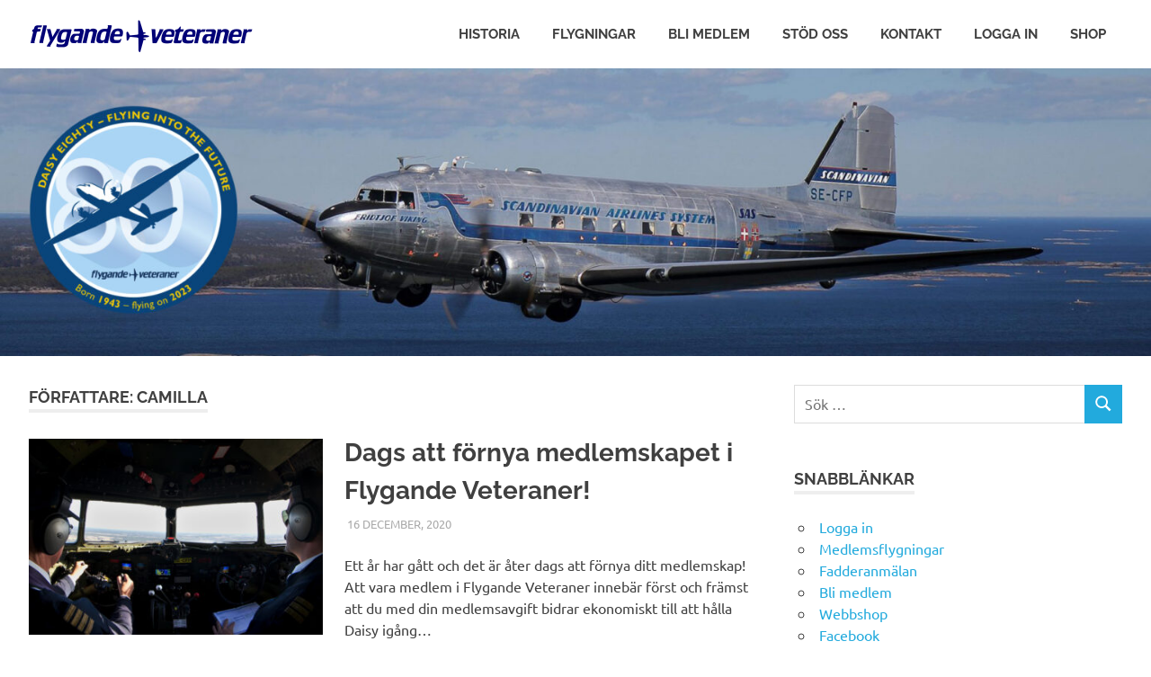

--- FILE ---
content_type: text/html; charset=UTF-8
request_url: https://www.flygandeveteraner.se/author/camilla/page/2/
body_size: 16629
content:
<!DOCTYPE html>
<html lang="sv-SE">

<head>
<meta charset="UTF-8">
<meta name="viewport" content="width=device-width, initial-scale=1">
<link rel="profile" href="https://gmpg.org/xfn/11">
<link rel="pingback" href="https://www.flygandeveteraner.se/xmlrpc.php">

<title>Camilla &#8211; Sida 2 &#8211; Flygande Veteraner</title>
<meta name='robots' content='max-image-preview:large' />
<link rel='dns-prefetch' href='//stats.wp.com' />
<link rel="alternate" type="application/rss+xml" title="Flygande Veteraner &raquo; Webbflöde" href="https://www.flygandeveteraner.se/feed/" />
<link rel="alternate" type="application/rss+xml" title="Flygande Veteraner &raquo; Kommentarsflöde" href="https://www.flygandeveteraner.se/comments/feed/" />
<link rel="alternate" type="application/rss+xml" title="Flygande Veteraner &raquo; Webbflöde med inlägg av Camilla" href="https://www.flygandeveteraner.se/author/camilla/feed/" />
		<!-- This site uses the Google Analytics by MonsterInsights plugin v9.11.1 - Using Analytics tracking - https://www.monsterinsights.com/ -->
							<script src="//www.googletagmanager.com/gtag/js?id=G-M61EM6KMP2"  data-cfasync="false" data-wpfc-render="false" type="text/javascript" async></script>
			<script data-cfasync="false" data-wpfc-render="false" type="text/javascript">
				var mi_version = '9.11.1';
				var mi_track_user = true;
				var mi_no_track_reason = '';
								var MonsterInsightsDefaultLocations = {"page_location":"https:\/\/www.flygandeveteraner.se\/author\/camilla\/page\/2\/"};
								if ( typeof MonsterInsightsPrivacyGuardFilter === 'function' ) {
					var MonsterInsightsLocations = (typeof MonsterInsightsExcludeQuery === 'object') ? MonsterInsightsPrivacyGuardFilter( MonsterInsightsExcludeQuery ) : MonsterInsightsPrivacyGuardFilter( MonsterInsightsDefaultLocations );
				} else {
					var MonsterInsightsLocations = (typeof MonsterInsightsExcludeQuery === 'object') ? MonsterInsightsExcludeQuery : MonsterInsightsDefaultLocations;
				}

								var disableStrs = [
										'ga-disable-G-M61EM6KMP2',
									];

				/* Function to detect opted out users */
				function __gtagTrackerIsOptedOut() {
					for (var index = 0; index < disableStrs.length; index++) {
						if (document.cookie.indexOf(disableStrs[index] + '=true') > -1) {
							return true;
						}
					}

					return false;
				}

				/* Disable tracking if the opt-out cookie exists. */
				if (__gtagTrackerIsOptedOut()) {
					for (var index = 0; index < disableStrs.length; index++) {
						window[disableStrs[index]] = true;
					}
				}

				/* Opt-out function */
				function __gtagTrackerOptout() {
					for (var index = 0; index < disableStrs.length; index++) {
						document.cookie = disableStrs[index] + '=true; expires=Thu, 31 Dec 2099 23:59:59 UTC; path=/';
						window[disableStrs[index]] = true;
					}
				}

				if ('undefined' === typeof gaOptout) {
					function gaOptout() {
						__gtagTrackerOptout();
					}
				}
								window.dataLayer = window.dataLayer || [];

				window.MonsterInsightsDualTracker = {
					helpers: {},
					trackers: {},
				};
				if (mi_track_user) {
					function __gtagDataLayer() {
						dataLayer.push(arguments);
					}

					function __gtagTracker(type, name, parameters) {
						if (!parameters) {
							parameters = {};
						}

						if (parameters.send_to) {
							__gtagDataLayer.apply(null, arguments);
							return;
						}

						if (type === 'event') {
														parameters.send_to = monsterinsights_frontend.v4_id;
							var hookName = name;
							if (typeof parameters['event_category'] !== 'undefined') {
								hookName = parameters['event_category'] + ':' + name;
							}

							if (typeof MonsterInsightsDualTracker.trackers[hookName] !== 'undefined') {
								MonsterInsightsDualTracker.trackers[hookName](parameters);
							} else {
								__gtagDataLayer('event', name, parameters);
							}
							
						} else {
							__gtagDataLayer.apply(null, arguments);
						}
					}

					__gtagTracker('js', new Date());
					__gtagTracker('set', {
						'developer_id.dZGIzZG': true,
											});
					if ( MonsterInsightsLocations.page_location ) {
						__gtagTracker('set', MonsterInsightsLocations);
					}
										__gtagTracker('config', 'G-M61EM6KMP2', {"forceSSL":"true","anonymize_ip":"true","link_attribution":"true"} );
										window.gtag = __gtagTracker;										(function () {
						/* https://developers.google.com/analytics/devguides/collection/analyticsjs/ */
						/* ga and __gaTracker compatibility shim. */
						var noopfn = function () {
							return null;
						};
						var newtracker = function () {
							return new Tracker();
						};
						var Tracker = function () {
							return null;
						};
						var p = Tracker.prototype;
						p.get = noopfn;
						p.set = noopfn;
						p.send = function () {
							var args = Array.prototype.slice.call(arguments);
							args.unshift('send');
							__gaTracker.apply(null, args);
						};
						var __gaTracker = function () {
							var len = arguments.length;
							if (len === 0) {
								return;
							}
							var f = arguments[len - 1];
							if (typeof f !== 'object' || f === null || typeof f.hitCallback !== 'function') {
								if ('send' === arguments[0]) {
									var hitConverted, hitObject = false, action;
									if ('event' === arguments[1]) {
										if ('undefined' !== typeof arguments[3]) {
											hitObject = {
												'eventAction': arguments[3],
												'eventCategory': arguments[2],
												'eventLabel': arguments[4],
												'value': arguments[5] ? arguments[5] : 1,
											}
										}
									}
									if ('pageview' === arguments[1]) {
										if ('undefined' !== typeof arguments[2]) {
											hitObject = {
												'eventAction': 'page_view',
												'page_path': arguments[2],
											}
										}
									}
									if (typeof arguments[2] === 'object') {
										hitObject = arguments[2];
									}
									if (typeof arguments[5] === 'object') {
										Object.assign(hitObject, arguments[5]);
									}
									if ('undefined' !== typeof arguments[1].hitType) {
										hitObject = arguments[1];
										if ('pageview' === hitObject.hitType) {
											hitObject.eventAction = 'page_view';
										}
									}
									if (hitObject) {
										action = 'timing' === arguments[1].hitType ? 'timing_complete' : hitObject.eventAction;
										hitConverted = mapArgs(hitObject);
										__gtagTracker('event', action, hitConverted);
									}
								}
								return;
							}

							function mapArgs(args) {
								var arg, hit = {};
								var gaMap = {
									'eventCategory': 'event_category',
									'eventAction': 'event_action',
									'eventLabel': 'event_label',
									'eventValue': 'event_value',
									'nonInteraction': 'non_interaction',
									'timingCategory': 'event_category',
									'timingVar': 'name',
									'timingValue': 'value',
									'timingLabel': 'event_label',
									'page': 'page_path',
									'location': 'page_location',
									'title': 'page_title',
									'referrer' : 'page_referrer',
								};
								for (arg in args) {
																		if (!(!args.hasOwnProperty(arg) || !gaMap.hasOwnProperty(arg))) {
										hit[gaMap[arg]] = args[arg];
									} else {
										hit[arg] = args[arg];
									}
								}
								return hit;
							}

							try {
								f.hitCallback();
							} catch (ex) {
							}
						};
						__gaTracker.create = newtracker;
						__gaTracker.getByName = newtracker;
						__gaTracker.getAll = function () {
							return [];
						};
						__gaTracker.remove = noopfn;
						__gaTracker.loaded = true;
						window['__gaTracker'] = __gaTracker;
					})();
									} else {
										console.log("");
					(function () {
						function __gtagTracker() {
							return null;
						}

						window['__gtagTracker'] = __gtagTracker;
						window['gtag'] = __gtagTracker;
					})();
									}
			</script>
							<!-- / Google Analytics by MonsterInsights -->
		<style id='wp-img-auto-sizes-contain-inline-css' type='text/css'>
img:is([sizes=auto i],[sizes^="auto," i]){contain-intrinsic-size:3000px 1500px}
/*# sourceURL=wp-img-auto-sizes-contain-inline-css */
</style>
<link rel='stylesheet' id='poseidon-theme-fonts-css' href='https://www.flygandeveteraner.se/wp-content/fonts/90d1ecccd4197932ee3e7e637c8be5fc.css?ver=20201110' type='text/css' media='all' />
<style id='wp-emoji-styles-inline-css' type='text/css'>

	img.wp-smiley, img.emoji {
		display: inline !important;
		border: none !important;
		box-shadow: none !important;
		height: 1em !important;
		width: 1em !important;
		margin: 0 0.07em !important;
		vertical-align: -0.1em !important;
		background: none !important;
		padding: 0 !important;
	}
/*# sourceURL=wp-emoji-styles-inline-css */
</style>
<style id='wp-block-library-inline-css' type='text/css'>
:root{--wp-block-synced-color:#7a00df;--wp-block-synced-color--rgb:122,0,223;--wp-bound-block-color:var(--wp-block-synced-color);--wp-editor-canvas-background:#ddd;--wp-admin-theme-color:#007cba;--wp-admin-theme-color--rgb:0,124,186;--wp-admin-theme-color-darker-10:#006ba1;--wp-admin-theme-color-darker-10--rgb:0,107,160.5;--wp-admin-theme-color-darker-20:#005a87;--wp-admin-theme-color-darker-20--rgb:0,90,135;--wp-admin-border-width-focus:2px}@media (min-resolution:192dpi){:root{--wp-admin-border-width-focus:1.5px}}.wp-element-button{cursor:pointer}:root .has-very-light-gray-background-color{background-color:#eee}:root .has-very-dark-gray-background-color{background-color:#313131}:root .has-very-light-gray-color{color:#eee}:root .has-very-dark-gray-color{color:#313131}:root .has-vivid-green-cyan-to-vivid-cyan-blue-gradient-background{background:linear-gradient(135deg,#00d084,#0693e3)}:root .has-purple-crush-gradient-background{background:linear-gradient(135deg,#34e2e4,#4721fb 50%,#ab1dfe)}:root .has-hazy-dawn-gradient-background{background:linear-gradient(135deg,#faaca8,#dad0ec)}:root .has-subdued-olive-gradient-background{background:linear-gradient(135deg,#fafae1,#67a671)}:root .has-atomic-cream-gradient-background{background:linear-gradient(135deg,#fdd79a,#004a59)}:root .has-nightshade-gradient-background{background:linear-gradient(135deg,#330968,#31cdcf)}:root .has-midnight-gradient-background{background:linear-gradient(135deg,#020381,#2874fc)}:root{--wp--preset--font-size--normal:16px;--wp--preset--font-size--huge:42px}.has-regular-font-size{font-size:1em}.has-larger-font-size{font-size:2.625em}.has-normal-font-size{font-size:var(--wp--preset--font-size--normal)}.has-huge-font-size{font-size:var(--wp--preset--font-size--huge)}.has-text-align-center{text-align:center}.has-text-align-left{text-align:left}.has-text-align-right{text-align:right}.has-fit-text{white-space:nowrap!important}#end-resizable-editor-section{display:none}.aligncenter{clear:both}.items-justified-left{justify-content:flex-start}.items-justified-center{justify-content:center}.items-justified-right{justify-content:flex-end}.items-justified-space-between{justify-content:space-between}.screen-reader-text{border:0;clip-path:inset(50%);height:1px;margin:-1px;overflow:hidden;padding:0;position:absolute;width:1px;word-wrap:normal!important}.screen-reader-text:focus{background-color:#ddd;clip-path:none;color:#444;display:block;font-size:1em;height:auto;left:5px;line-height:normal;padding:15px 23px 14px;text-decoration:none;top:5px;width:auto;z-index:100000}html :where(.has-border-color){border-style:solid}html :where([style*=border-top-color]){border-top-style:solid}html :where([style*=border-right-color]){border-right-style:solid}html :where([style*=border-bottom-color]){border-bottom-style:solid}html :where([style*=border-left-color]){border-left-style:solid}html :where([style*=border-width]){border-style:solid}html :where([style*=border-top-width]){border-top-style:solid}html :where([style*=border-right-width]){border-right-style:solid}html :where([style*=border-bottom-width]){border-bottom-style:solid}html :where([style*=border-left-width]){border-left-style:solid}html :where(img[class*=wp-image-]){height:auto;max-width:100%}:where(figure){margin:0 0 1em}html :where(.is-position-sticky){--wp-admin--admin-bar--position-offset:var(--wp-admin--admin-bar--height,0px)}@media screen and (max-width:600px){html :where(.is-position-sticky){--wp-admin--admin-bar--position-offset:0px}}

/*# sourceURL=wp-block-library-inline-css */
</style><style id='wp-block-paragraph-inline-css' type='text/css'>
.is-small-text{font-size:.875em}.is-regular-text{font-size:1em}.is-large-text{font-size:2.25em}.is-larger-text{font-size:3em}.has-drop-cap:not(:focus):first-letter{float:left;font-size:8.4em;font-style:normal;font-weight:100;line-height:.68;margin:.05em .1em 0 0;text-transform:uppercase}body.rtl .has-drop-cap:not(:focus):first-letter{float:none;margin-left:.1em}p.has-drop-cap.has-background{overflow:hidden}:root :where(p.has-background){padding:1.25em 2.375em}:where(p.has-text-color:not(.has-link-color)) a{color:inherit}p.has-text-align-left[style*="writing-mode:vertical-lr"],p.has-text-align-right[style*="writing-mode:vertical-rl"]{rotate:180deg}
/*# sourceURL=https://www.flygandeveteraner.se/wp-includes/blocks/paragraph/style.min.css */
</style>
<style id='global-styles-inline-css' type='text/css'>
:root{--wp--preset--aspect-ratio--square: 1;--wp--preset--aspect-ratio--4-3: 4/3;--wp--preset--aspect-ratio--3-4: 3/4;--wp--preset--aspect-ratio--3-2: 3/2;--wp--preset--aspect-ratio--2-3: 2/3;--wp--preset--aspect-ratio--16-9: 16/9;--wp--preset--aspect-ratio--9-16: 9/16;--wp--preset--color--black: #000000;--wp--preset--color--cyan-bluish-gray: #abb8c3;--wp--preset--color--white: #ffffff;--wp--preset--color--pale-pink: #f78da7;--wp--preset--color--vivid-red: #cf2e2e;--wp--preset--color--luminous-vivid-orange: #ff6900;--wp--preset--color--luminous-vivid-amber: #fcb900;--wp--preset--color--light-green-cyan: #7bdcb5;--wp--preset--color--vivid-green-cyan: #00d084;--wp--preset--color--pale-cyan-blue: #8ed1fc;--wp--preset--color--vivid-cyan-blue: #0693e3;--wp--preset--color--vivid-purple: #9b51e0;--wp--preset--color--primary: #22aadd;--wp--preset--color--secondary: #0084b7;--wp--preset--color--tertiary: #005e91;--wp--preset--color--accent: #dd2e22;--wp--preset--color--highlight: #00b734;--wp--preset--color--light-gray: #eeeeee;--wp--preset--color--gray: #777777;--wp--preset--color--dark-gray: #404040;--wp--preset--gradient--vivid-cyan-blue-to-vivid-purple: linear-gradient(135deg,rgb(6,147,227) 0%,rgb(155,81,224) 100%);--wp--preset--gradient--light-green-cyan-to-vivid-green-cyan: linear-gradient(135deg,rgb(122,220,180) 0%,rgb(0,208,130) 100%);--wp--preset--gradient--luminous-vivid-amber-to-luminous-vivid-orange: linear-gradient(135deg,rgb(252,185,0) 0%,rgb(255,105,0) 100%);--wp--preset--gradient--luminous-vivid-orange-to-vivid-red: linear-gradient(135deg,rgb(255,105,0) 0%,rgb(207,46,46) 100%);--wp--preset--gradient--very-light-gray-to-cyan-bluish-gray: linear-gradient(135deg,rgb(238,238,238) 0%,rgb(169,184,195) 100%);--wp--preset--gradient--cool-to-warm-spectrum: linear-gradient(135deg,rgb(74,234,220) 0%,rgb(151,120,209) 20%,rgb(207,42,186) 40%,rgb(238,44,130) 60%,rgb(251,105,98) 80%,rgb(254,248,76) 100%);--wp--preset--gradient--blush-light-purple: linear-gradient(135deg,rgb(255,206,236) 0%,rgb(152,150,240) 100%);--wp--preset--gradient--blush-bordeaux: linear-gradient(135deg,rgb(254,205,165) 0%,rgb(254,45,45) 50%,rgb(107,0,62) 100%);--wp--preset--gradient--luminous-dusk: linear-gradient(135deg,rgb(255,203,112) 0%,rgb(199,81,192) 50%,rgb(65,88,208) 100%);--wp--preset--gradient--pale-ocean: linear-gradient(135deg,rgb(255,245,203) 0%,rgb(182,227,212) 50%,rgb(51,167,181) 100%);--wp--preset--gradient--electric-grass: linear-gradient(135deg,rgb(202,248,128) 0%,rgb(113,206,126) 100%);--wp--preset--gradient--midnight: linear-gradient(135deg,rgb(2,3,129) 0%,rgb(40,116,252) 100%);--wp--preset--font-size--small: 13px;--wp--preset--font-size--medium: 20px;--wp--preset--font-size--large: 36px;--wp--preset--font-size--x-large: 42px;--wp--preset--spacing--20: 0.44rem;--wp--preset--spacing--30: 0.67rem;--wp--preset--spacing--40: 1rem;--wp--preset--spacing--50: 1.5rem;--wp--preset--spacing--60: 2.25rem;--wp--preset--spacing--70: 3.38rem;--wp--preset--spacing--80: 5.06rem;--wp--preset--shadow--natural: 6px 6px 9px rgba(0, 0, 0, 0.2);--wp--preset--shadow--deep: 12px 12px 50px rgba(0, 0, 0, 0.4);--wp--preset--shadow--sharp: 6px 6px 0px rgba(0, 0, 0, 0.2);--wp--preset--shadow--outlined: 6px 6px 0px -3px rgb(255, 255, 255), 6px 6px rgb(0, 0, 0);--wp--preset--shadow--crisp: 6px 6px 0px rgb(0, 0, 0);}:where(.is-layout-flex){gap: 0.5em;}:where(.is-layout-grid){gap: 0.5em;}body .is-layout-flex{display: flex;}.is-layout-flex{flex-wrap: wrap;align-items: center;}.is-layout-flex > :is(*, div){margin: 0;}body .is-layout-grid{display: grid;}.is-layout-grid > :is(*, div){margin: 0;}:where(.wp-block-columns.is-layout-flex){gap: 2em;}:where(.wp-block-columns.is-layout-grid){gap: 2em;}:where(.wp-block-post-template.is-layout-flex){gap: 1.25em;}:where(.wp-block-post-template.is-layout-grid){gap: 1.25em;}.has-black-color{color: var(--wp--preset--color--black) !important;}.has-cyan-bluish-gray-color{color: var(--wp--preset--color--cyan-bluish-gray) !important;}.has-white-color{color: var(--wp--preset--color--white) !important;}.has-pale-pink-color{color: var(--wp--preset--color--pale-pink) !important;}.has-vivid-red-color{color: var(--wp--preset--color--vivid-red) !important;}.has-luminous-vivid-orange-color{color: var(--wp--preset--color--luminous-vivid-orange) !important;}.has-luminous-vivid-amber-color{color: var(--wp--preset--color--luminous-vivid-amber) !important;}.has-light-green-cyan-color{color: var(--wp--preset--color--light-green-cyan) !important;}.has-vivid-green-cyan-color{color: var(--wp--preset--color--vivid-green-cyan) !important;}.has-pale-cyan-blue-color{color: var(--wp--preset--color--pale-cyan-blue) !important;}.has-vivid-cyan-blue-color{color: var(--wp--preset--color--vivid-cyan-blue) !important;}.has-vivid-purple-color{color: var(--wp--preset--color--vivid-purple) !important;}.has-black-background-color{background-color: var(--wp--preset--color--black) !important;}.has-cyan-bluish-gray-background-color{background-color: var(--wp--preset--color--cyan-bluish-gray) !important;}.has-white-background-color{background-color: var(--wp--preset--color--white) !important;}.has-pale-pink-background-color{background-color: var(--wp--preset--color--pale-pink) !important;}.has-vivid-red-background-color{background-color: var(--wp--preset--color--vivid-red) !important;}.has-luminous-vivid-orange-background-color{background-color: var(--wp--preset--color--luminous-vivid-orange) !important;}.has-luminous-vivid-amber-background-color{background-color: var(--wp--preset--color--luminous-vivid-amber) !important;}.has-light-green-cyan-background-color{background-color: var(--wp--preset--color--light-green-cyan) !important;}.has-vivid-green-cyan-background-color{background-color: var(--wp--preset--color--vivid-green-cyan) !important;}.has-pale-cyan-blue-background-color{background-color: var(--wp--preset--color--pale-cyan-blue) !important;}.has-vivid-cyan-blue-background-color{background-color: var(--wp--preset--color--vivid-cyan-blue) !important;}.has-vivid-purple-background-color{background-color: var(--wp--preset--color--vivid-purple) !important;}.has-black-border-color{border-color: var(--wp--preset--color--black) !important;}.has-cyan-bluish-gray-border-color{border-color: var(--wp--preset--color--cyan-bluish-gray) !important;}.has-white-border-color{border-color: var(--wp--preset--color--white) !important;}.has-pale-pink-border-color{border-color: var(--wp--preset--color--pale-pink) !important;}.has-vivid-red-border-color{border-color: var(--wp--preset--color--vivid-red) !important;}.has-luminous-vivid-orange-border-color{border-color: var(--wp--preset--color--luminous-vivid-orange) !important;}.has-luminous-vivid-amber-border-color{border-color: var(--wp--preset--color--luminous-vivid-amber) !important;}.has-light-green-cyan-border-color{border-color: var(--wp--preset--color--light-green-cyan) !important;}.has-vivid-green-cyan-border-color{border-color: var(--wp--preset--color--vivid-green-cyan) !important;}.has-pale-cyan-blue-border-color{border-color: var(--wp--preset--color--pale-cyan-blue) !important;}.has-vivid-cyan-blue-border-color{border-color: var(--wp--preset--color--vivid-cyan-blue) !important;}.has-vivid-purple-border-color{border-color: var(--wp--preset--color--vivid-purple) !important;}.has-vivid-cyan-blue-to-vivid-purple-gradient-background{background: var(--wp--preset--gradient--vivid-cyan-blue-to-vivid-purple) !important;}.has-light-green-cyan-to-vivid-green-cyan-gradient-background{background: var(--wp--preset--gradient--light-green-cyan-to-vivid-green-cyan) !important;}.has-luminous-vivid-amber-to-luminous-vivid-orange-gradient-background{background: var(--wp--preset--gradient--luminous-vivid-amber-to-luminous-vivid-orange) !important;}.has-luminous-vivid-orange-to-vivid-red-gradient-background{background: var(--wp--preset--gradient--luminous-vivid-orange-to-vivid-red) !important;}.has-very-light-gray-to-cyan-bluish-gray-gradient-background{background: var(--wp--preset--gradient--very-light-gray-to-cyan-bluish-gray) !important;}.has-cool-to-warm-spectrum-gradient-background{background: var(--wp--preset--gradient--cool-to-warm-spectrum) !important;}.has-blush-light-purple-gradient-background{background: var(--wp--preset--gradient--blush-light-purple) !important;}.has-blush-bordeaux-gradient-background{background: var(--wp--preset--gradient--blush-bordeaux) !important;}.has-luminous-dusk-gradient-background{background: var(--wp--preset--gradient--luminous-dusk) !important;}.has-pale-ocean-gradient-background{background: var(--wp--preset--gradient--pale-ocean) !important;}.has-electric-grass-gradient-background{background: var(--wp--preset--gradient--electric-grass) !important;}.has-midnight-gradient-background{background: var(--wp--preset--gradient--midnight) !important;}.has-small-font-size{font-size: var(--wp--preset--font-size--small) !important;}.has-medium-font-size{font-size: var(--wp--preset--font-size--medium) !important;}.has-large-font-size{font-size: var(--wp--preset--font-size--large) !important;}.has-x-large-font-size{font-size: var(--wp--preset--font-size--x-large) !important;}
/*# sourceURL=global-styles-inline-css */
</style>

<style id='classic-theme-styles-inline-css' type='text/css'>
/*! This file is auto-generated */
.wp-block-button__link{color:#fff;background-color:#32373c;border-radius:9999px;box-shadow:none;text-decoration:none;padding:calc(.667em + 2px) calc(1.333em + 2px);font-size:1.125em}.wp-block-file__button{background:#32373c;color:#fff;text-decoration:none}
/*# sourceURL=/wp-includes/css/classic-themes.min.css */
</style>
<link rel='stylesheet' id='iframeResizer_css-css' href='https://www.flygandeveteraner.se/wp-content/plugins/arcMember_iframe1/css/arcMember_iframe.css?ver=1.0.0' type='text/css' media='all' />
<link rel='stylesheet' id='contact-form-7-css' href='https://www.flygandeveteraner.se/wp-content/plugins/contact-form-7/includes/css/styles.css?ver=6.1.4' type='text/css' media='all' />
<link rel='stylesheet' id='poseidon-stylesheet-css' href='https://www.flygandeveteraner.se/wp-content/themes/poseidon/style.css?ver=2.4.1' type='text/css' media='all' />
<style id='poseidon-stylesheet-inline-css' type='text/css'>
.site-title, .site-description, .type-post .entry-footer .entry-tags { position: absolute; clip: rect(1px, 1px, 1px, 1px); width: 1px; height: 1px; overflow: hidden; }
.site-branding .custom-logo { width: 250px; }
/*# sourceURL=poseidon-stylesheet-inline-css */
</style>
<link rel='stylesheet' id='slb_core-css' href='https://www.flygandeveteraner.se/wp-content/plugins/simple-lightbox/client/css/app.css?ver=2.9.4' type='text/css' media='all' />
<link rel='stylesheet' id='fancybox-css' href='https://www.flygandeveteraner.se/wp-content/plugins/easy-fancybox/fancybox/1.5.4/jquery.fancybox.min.css?ver=4212447091218f1ff7a8d261759df765' type='text/css' media='screen' />
<style id='fancybox-inline-css' type='text/css'>
#fancybox-outer{background:#ffffff}#fancybox-content{background:#ffffff;border-color:#ffffff;color:#000000;}#fancybox-title,#fancybox-title-float-main{color:#fff}
/*# sourceURL=fancybox-inline-css */
</style>
<link rel='stylesheet' id='cf7cf-style-css' href='https://www.flygandeveteraner.se/wp-content/plugins/cf7-conditional-fields/style.css?ver=2.6.7' type='text/css' media='all' />
<link rel='stylesheet' id='myStyleSheets-css' href='https://www.flygandeveteraner.se/wp-content/plugins/wp-latest-posts/css/wplp_front.css?ver=5.0.11' type='text/css' media='all' />
<script type="text/javascript" src="https://www.flygandeveteraner.se/wp-content/plugins/google-analytics-for-wordpress/assets/js/frontend-gtag.min.js?ver=9.11.1" id="monsterinsights-frontend-script-js" async="async" data-wp-strategy="async"></script>
<script data-cfasync="false" data-wpfc-render="false" type="text/javascript" id='monsterinsights-frontend-script-js-extra'>/* <![CDATA[ */
var monsterinsights_frontend = {"js_events_tracking":"true","download_extensions":"doc,pdf,ppt,zip,xls,docx,pptx,xlsx","inbound_paths":"[]","home_url":"https:\/\/www.flygandeveteraner.se","hash_tracking":"false","v4_id":"G-M61EM6KMP2"};/* ]]> */
</script>
<script type="text/javascript" src="https://www.flygandeveteraner.se/wp-content/plugins/arcMember_iframe1/js/iframeResizer.min.js?ver=1.0.0" id="iframeResizer_js-js"></script>
<script type="text/javascript" src="https://www.flygandeveteraner.se/wp-content/themes/poseidon/assets/js/svgxuse.min.js?ver=1.2.6" id="svgxuse-js"></script>
<script type="text/javascript" src="https://www.flygandeveteraner.se/wp-includes/js/jquery/jquery.min.js?ver=3.7.1" id="jquery-core-js"></script>
<script type="text/javascript" src="https://www.flygandeveteraner.se/wp-includes/js/jquery/jquery-migrate.min.js?ver=3.4.1" id="jquery-migrate-js"></script>
<link rel="https://api.w.org/" href="https://www.flygandeveteraner.se/wp-json/" /><link rel="alternate" title="JSON" type="application/json" href="https://www.flygandeveteraner.se/wp-json/wp/v2/users/2" /><link rel="EditURI" type="application/rsd+xml" title="RSD" href="https://www.flygandeveteraner.se/xmlrpc.php?rsd" />
<meta name="cdp-version" content="1.5.0" />	<style>img#wpstats{display:none}</style>
		<style type="text/css">.blue-message {
    background-color: #3399ff;
    color: #ffffff;
    text-shadow: none;
    font-size: 16px;
    line-height: 24px;
    padding: 10px;
    padding-top: 10px;
    padding-right: 10px;
    padding-bottom: 10px;
    padding-left: 10px;
}.green-message {
    background-color: #8cc14c;
    color: #ffffff;
    text-shadow: none;
    font-size: 16px;
    line-height: 24px;
    padding: 10px;
    padding-top: 10px;
    padding-right: 10px;
    padding-bottom: 10px;
    padding-left: 10px;
}.orange-message {
    background-color: #faa732;
    color: #ffffff;
    text-shadow: none;
    font-size: 16px;
    line-height: 24px;
    padding: 10px;
    padding-top: 10px;
    padding-right: 10px;
    padding-bottom: 10px;
    padding-left: 10px;
}.red-message {
    background-color: #da4d31;
    color: #ffffff;
    text-shadow: none;
    font-size: 16px;
    line-height: 24px;
    padding: 10px;
    padding-top: 10px;
    padding-right: 10px;
    padding-bottom: 10px;
    padding-left: 10px;
}.grey-message {
    background-color: #53555c;
    color: #ffffff;
    text-shadow: none;
    font-size: 16px;
    line-height: 24px;
    padding: 10px;
    padding-top: 10px;
    padding-right: 10px;
    padding-bottom: 10px;
    padding-left: 10px;
}.left-block {
    background: radial-gradient(ellipse at center center, #ffffff 0%, #f2f2f2 100%);
    color: #8b8e97;
    padding: 10px;
    padding-top: 10px;
    padding-right: 10px;
    padding-bottom: 10px;
    padding-left: 10px;
    margin: 10px;
    margin-top: 10px;
    margin-right: 10px;
    margin-bottom: 10px;
    margin-left: 10px;
    float: left;
}.right-block {
    background: radial-gradient(ellipse at center center, #ffffff 0%, #f2f2f2 100%);
    color: #8b8e97;
    padding: 10px;
    padding-top: 10px;
    padding-right: 10px;
    padding-bottom: 10px;
    padding-left: 10px;
    margin: 10px;
    margin-top: 10px;
    margin-right: 10px;
    margin-bottom: 10px;
    margin-left: 10px;
    float: right;
}.blockquotes {
    background-color: none;
    border-left: 5px solid #f1f1f1;
    color: #8B8E97;
    font-size: 16px;
    font-style: italic;
    line-height: 22px;
    padding-left: 15px;
    padding: 10px;
    padding-top: 10px;
    padding-right: 10px;
    padding-bottom: 10px;
    width: 60%;
    float: left;
}</style><link rel="icon" href="https://www.flygandeveteraner.se/wp-content/uploads/2018/04/cropped-FV512-1-32x32.png" sizes="32x32" />
<link rel="icon" href="https://www.flygandeveteraner.se/wp-content/uploads/2018/04/cropped-FV512-1-192x192.png" sizes="192x192" />
<link rel="apple-touch-icon" href="https://www.flygandeveteraner.se/wp-content/uploads/2018/04/cropped-FV512-1-180x180.png" />
<meta name="msapplication-TileImage" content="https://www.flygandeveteraner.se/wp-content/uploads/2018/04/cropped-FV512-1-270x270.png" />
		<style type="text/css" id="wp-custom-css">
			.menu-item > a > .icon {
	display: none !important;
}

span.wpcf7-list-item {
	display: block; 
}

.credit-link {
	display: none;
}

input[type="tel"] {
	padding: 0.3em 0.6em;
	max-width: 100%;
	border: 1px solid;
	border-color: #ddd;
	border-color: var(--light-border-color);
	color: #777;
}

.wp-block-column > .wp-block-image {
	margin-top: 25px;
}

.wplp_container .text {
	font-size: 16px !important; 
}

.wplp_widget_2548 .text span{
	max-height: 7em !important; 
}

.wplp_widget_2548 .title { 
	font-size: 1.4em !important;
	max-width: 90%;

}

.wplp_widget_2546 .title { 
	font-size: 1.05em !important;
	max-width: 90%;
}

.wplp_widget_2546 .wplp_container li { 
	margin-bottom: 10px;
}

.wp-block-button a {
	text-decoration: none
}
td.has-text-align-center {
	white-space: nowrap;
}
  
		</style>
		</head>

<body data-rsssl=1 class="archive paged author author-camilla author-2 wp-custom-logo wp-embed-responsive paged-2 author-paged-2 wp-theme-poseidon post-layout-small author-hidden categories-hidden">

	
	<div id="page" class="hfeed site">

		<a class="skip-link screen-reader-text" href="#content">Hoppa till innehåll</a>

		
		
		<header id="masthead" class="site-header clearfix" role="banner">

			<div class="header-main container clearfix">

				<div id="logo" class="site-branding clearfix">

					<a href="https://www.flygandeveteraner.se/" class="custom-logo-link" rel="home"><img width="500" height="78" src="https://www.flygandeveteraner.se/wp-content/uploads/2017/11/logo_small.png" class="custom-logo" alt="Flygande Veteraner" decoding="async" srcset="https://www.flygandeveteraner.se/wp-content/uploads/2017/11/logo_small.png 500w, https://www.flygandeveteraner.se/wp-content/uploads/2017/11/logo_small-300x47.png 300w" sizes="(max-width: 500px) 100vw, 500px" /></a>					
			<p class="site-title"><a href="https://www.flygandeveteraner.se/" rel="home">Flygande Veteraner</a></p>

								
			<p class="site-description">DC-3:an Daisy</p>

			
				</div><!-- .site-branding -->

				

	<button class="primary-menu-toggle menu-toggle" aria-controls="primary-menu" aria-expanded="false" >
		<svg class="icon icon-menu" aria-hidden="true" role="img"> <use xlink:href="https://www.flygandeveteraner.se/wp-content/themes/poseidon/assets/icons/genericons-neue.svg#menu"></use> </svg><svg class="icon icon-close" aria-hidden="true" role="img"> <use xlink:href="https://www.flygandeveteraner.se/wp-content/themes/poseidon/assets/icons/genericons-neue.svg#close"></use> </svg>		<span class="menu-toggle-text screen-reader-text">Meny</span>
	</button>

	<div class="primary-navigation">

		<nav id="site-navigation" class="main-navigation" role="navigation"  aria-label="Primär meny">

			<ul id="primary-menu" class="menu"><li id="menu-item-423" class="menu-item menu-item-type-post_type menu-item-object-page menu-item-423"><a href="https://www.flygandeveteraner.se/historia/">Historia</a></li>
<li id="menu-item-2860" class="menu-item menu-item-type-custom menu-item-object-custom menu-item-2860"><a href="https://www.flygandeveteraner.se/medlemsflygningar/">Flygningar</a></li>
<li id="menu-item-210" class="menu-item menu-item-type-post_type menu-item-object-page menu-item-210"><a href="https://www.flygandeveteraner.se/bli-medlem/">Bli medlem</a></li>
<li id="menu-item-1100" class="menu-item menu-item-type-post_type menu-item-object-page menu-item-has-children menu-item-1100"><a href="https://www.flygandeveteraner.se/stod-oss/">Stöd oss<svg class="icon icon-expand" aria-hidden="true" role="img"> <use xlink:href="https://www.flygandeveteraner.se/wp-content/themes/poseidon/assets/icons/genericons-neue.svg#expand"></use> </svg></a>
<ul class="sub-menu">
	<li id="menu-item-2192" class="menu-item menu-item-type-post_type menu-item-object-page menu-item-2192"><a href="https://www.flygandeveteraner.se/stod-oss/">Stöd oss</a></li>
	<li id="menu-item-2128" class="menu-item menu-item-type-post_type menu-item-object-page menu-item-2128"><a href="https://www.flygandeveteraner.se/bli-fadder/">Bli Fadder</a></li>
</ul>
</li>
<li id="menu-item-84" class="menu-item menu-item-type-post_type menu-item-object-page menu-item-84"><a href="https://www.flygandeveteraner.se/kontakt/">Kontakt</a></li>
<li id="menu-item-1731" class="menu-item menu-item-type-post_type menu-item-object-page menu-item-1731"><a href="https://www.flygandeveteraner.se/logga-in/">Logga in</a></li>
<li id="menu-item-29" class="menu-item menu-item-type-custom menu-item-object-custom menu-item-29"><a target="_blank" href="https://flygshop.flygandeveteraner.se/">Shop</a></li>
</ul>		</nav><!-- #site-navigation -->

	</div><!-- .primary-navigation -->



			</div><!-- .header-main -->

		</header><!-- #masthead -->

		
		
			<div id="headimg" class="header-image">

			
				<img src="https://www.flygandeveteraner.se/wp-content/uploads/2023/04/cropped-IMG_8712-1920x480-1.jpg" srcset="https://www.flygandeveteraner.se/wp-content/uploads/2023/04/cropped-IMG_8712-1920x480-1.jpg 1920w, https://www.flygandeveteraner.se/wp-content/uploads/2023/04/cropped-IMG_8712-1920x480-1-300x75.jpg 300w, https://www.flygandeveteraner.se/wp-content/uploads/2023/04/cropped-IMG_8712-1920x480-1-1024x256.jpg 1024w, https://www.flygandeveteraner.se/wp-content/uploads/2023/04/cropped-IMG_8712-1920x480-1-768x192.jpg 768w, https://www.flygandeveteraner.se/wp-content/uploads/2023/04/cropped-IMG_8712-1920x480-1-1536x384.jpg 1536w" width="1920" height="480" alt="Flygande Veteraner">

			
			</div>

			
		
		
		<div id="content" class="site-content container clearfix">

	<section id="primary" class="content-area">
		<main id="main" class="site-main" role="main">

		
			<header class="page-header">

				<h1 class="archive-title">Författare: <span>Camilla</span></h1>				
			</header><!-- .page-header -->

			<div id="post-wrapper" class="post-wrapper clearfix">

				
<article id="post-1823" class="post-1823 post type-post status-publish format-standard has-post-thumbnail hentry category-nyheter">

	
			<a class="post-thumbnail-small" href="https://www.flygandeveteraner.se/nyheter/dags-att-fornya-medlemskapet-i-flygande-veteraner/" rel="bookmark">
				<img width="360" height="240" src="https://www.flygandeveteraner.se/wp-content/uploads/2020/12/DSC6547_02-360x240.jpg" class="attachment-poseidon-thumbnail-medium size-poseidon-thumbnail-medium wp-post-image" alt="" decoding="async" fetchpriority="high" srcset="https://www.flygandeveteraner.se/wp-content/uploads/2020/12/DSC6547_02-360x240.jpg 360w, https://www.flygandeveteraner.se/wp-content/uploads/2020/12/DSC6547_02-840x560.jpg 840w, https://www.flygandeveteraner.se/wp-content/uploads/2020/12/DSC6547_02-120x80.jpg 120w, https://www.flygandeveteraner.se/wp-content/uploads/2020/12/DSC6547_02-600x400.jpg 600w" sizes="(max-width: 360px) 100vw, 360px" />			</a>

			
	<div class="post-content">

		<header class="entry-header">

			<h2 class="entry-title"><a href="https://www.flygandeveteraner.se/nyheter/dags-att-fornya-medlemskapet-i-flygande-veteraner/" rel="bookmark">Dags att förnya medlemskapet i Flygande Veteraner!</a></h2>
			<div class="entry-meta"><span class="meta-date"><a href="https://www.flygandeveteraner.se/nyheter/dags-att-fornya-medlemskapet-i-flygande-veteraner/" title="18:15" rel="bookmark"><time class="entry-date published updated" datetime="2020-12-16T18:15:06+01:00">16 december, 2020</time></a></span><span class="meta-author"> <span class="author vcard"><a class="url fn n" href="https://www.flygandeveteraner.se/author/camilla/" title="Visa alla inlägg av Camilla" rel="author">Camilla</a></span></span><span class="meta-category"> <a href="https://www.flygandeveteraner.se/nyheter/" rel="category tag">Nyheter</a></span></div>
		</header><!-- .entry-header -->

		<div class="entry-content entry-excerpt clearfix">
			<p>Ett år har gått och det är åter dags att förnya ditt medlemskap! Att vara medlem i Flygande Veteraner innebär först och främst att du med din medlemsavgift bidrar ekonomiskt till att hålla Daisy igång&#8230;</p>
			
			<a href="https://www.flygandeveteraner.se/nyheter/dags-att-fornya-medlemskapet-i-flygande-veteraner/" class="more-link">Läs mer</a>

					</div><!-- .entry-content -->

	</div>

</article>

<article id="post-1814" class="post-1814 post type-post status-publish format-standard has-post-thumbnail hentry category-nyheter">

	
			<a class="post-thumbnail-small" href="https://www.flygandeveteraner.se/nyheter/rapport-fran-arsmote-2020/" rel="bookmark">
				<img width="360" height="240" src="https://www.flygandeveteraner.se/wp-content/uploads/2020/02/Daisy-i-solnedgång2-e1581243971102-360x240.jpg" class="attachment-poseidon-thumbnail-medium size-poseidon-thumbnail-medium wp-post-image" alt="" decoding="async" srcset="https://www.flygandeveteraner.se/wp-content/uploads/2020/02/Daisy-i-solnedgång2-e1581243971102-360x240.jpg 360w, https://www.flygandeveteraner.se/wp-content/uploads/2020/02/Daisy-i-solnedgång2-e1581243971102-840x560.jpg 840w, https://www.flygandeveteraner.se/wp-content/uploads/2020/02/Daisy-i-solnedgång2-e1581243971102-120x80.jpg 120w, https://www.flygandeveteraner.se/wp-content/uploads/2020/02/Daisy-i-solnedgång2-e1581243971102-600x400.jpg 600w" sizes="(max-width: 360px) 100vw, 360px" />			</a>

			
	<div class="post-content">

		<header class="entry-header">

			<h2 class="entry-title"><a href="https://www.flygandeveteraner.se/nyheter/rapport-fran-arsmote-2020/" rel="bookmark">Rapport från årsmöte 2020</a></h2>
			<div class="entry-meta"><span class="meta-date"><a href="https://www.flygandeveteraner.se/nyheter/rapport-fran-arsmote-2020/" title="18:22" rel="bookmark"><time class="entry-date published updated" datetime="2020-12-08T18:22:05+01:00">8 december, 2020</time></a></span><span class="meta-author"> <span class="author vcard"><a class="url fn n" href="https://www.flygandeveteraner.se/author/camilla/" title="Visa alla inlägg av Camilla" rel="author">Camilla</a></span></span><span class="meta-category"> <a href="https://www.flygandeveteraner.se/nyheter/" rel="category tag">Nyheter</a></span></div>
		</header><!-- .entry-header -->

		<div class="entry-content entry-excerpt clearfix">
			<p>Vi är nöjda med att vi kunnat genomföra årsmötet trots det faktum att vi genomlider en pandemi. Det var första gången vi tog hjälp av ny digital teknik som stöd för ett möte som involverade&#8230;</p>
			
			<a href="https://www.flygandeveteraner.se/nyheter/rapport-fran-arsmote-2020/" class="more-link">Läs mer</a>

					</div><!-- .entry-content -->

	</div>

</article>

<article id="post-1810" class="post-1810 post type-post status-publish format-standard has-post-thumbnail hentry category-nyheter category-okategoriserade">

	
			<a class="post-thumbnail-small" href="https://www.flygandeveteraner.se/okategoriserade/fullmatat-extra-fylligt-nummer-av-medlemstidningen/" rel="bookmark">
				<img width="360" height="240" src="https://www.flygandeveteraner.se/wp-content/uploads/2020/11/bakgrund5-360x240.jpg" class="attachment-poseidon-thumbnail-medium size-poseidon-thumbnail-medium wp-post-image" alt="" decoding="async" srcset="https://www.flygandeveteraner.se/wp-content/uploads/2020/11/bakgrund5-360x240.jpg 360w, https://www.flygandeveteraner.se/wp-content/uploads/2020/11/bakgrund5-840x560.jpg 840w, https://www.flygandeveteraner.se/wp-content/uploads/2020/11/bakgrund5-120x80.jpg 120w, https://www.flygandeveteraner.se/wp-content/uploads/2020/11/bakgrund5-600x400.jpg 600w" sizes="(max-width: 360px) 100vw, 360px" />			</a>

			
	<div class="post-content">

		<header class="entry-header">

			<h2 class="entry-title"><a href="https://www.flygandeveteraner.se/okategoriserade/fullmatat-extra-fylligt-nummer-av-medlemstidningen/" rel="bookmark">Fullmatat extra fylligt nummer av medlemstidningen!</a></h2>
			<div class="entry-meta"><span class="meta-date"><a href="https://www.flygandeveteraner.se/okategoriserade/fullmatat-extra-fylligt-nummer-av-medlemstidningen/" title="18:11" rel="bookmark"><time class="entry-date published updated" datetime="2020-12-08T18:11:42+01:00">8 december, 2020</time></a></span><span class="meta-author"> <span class="author vcard"><a class="url fn n" href="https://www.flygandeveteraner.se/author/camilla/" title="Visa alla inlägg av Camilla" rel="author">Camilla</a></span></span><span class="meta-category"> <a href="https://www.flygandeveteraner.se/nyheter/" rel="category tag">Nyheter</a>, <a href="https://www.flygandeveteraner.se/okategoriserade/" rel="category tag">Okategoriserade</a></span></div>
		</header><!-- .entry-header -->

		<div class="entry-content entry-excerpt clearfix">
			<p>Just nu lägger redaktionen sista handen på decembernumret av medlemstidningen och som utlovat är detta nummer extra fylligt med hela 32 fullmatade sidor! Snart ligger den i brevlådan hos alla medlemmar. Ur innehållet: I detta&#8230;</p>
			
			<a href="https://www.flygandeveteraner.se/okategoriserade/fullmatat-extra-fylligt-nummer-av-medlemstidningen/" class="more-link">Läs mer</a>

					</div><!-- .entry-content -->

	</div>

</article>

<article id="post-1798" class="post-1798 post type-post status-publish format-standard hentry category-nyheter">

	
	<div class="post-content">

		<header class="entry-header">

			<h2 class="entry-title"><a href="https://www.flygandeveteraner.se/nyheter/nu-har-dc-3-daisy-bogserats-in-i-hangarvarmen-ingen-flygning-i-ar/" rel="bookmark">Nu har DC-3 Daisy bogserats in i hangarvärmen</a></h2>
			<div class="entry-meta"><span class="meta-date"><a href="https://www.flygandeveteraner.se/nyheter/nu-har-dc-3-daisy-bogserats-in-i-hangarvarmen-ingen-flygning-i-ar/" title="21:11" rel="bookmark"><time class="entry-date published updated" datetime="2020-11-28T21:11:03+01:00">28 november, 2020</time></a></span><span class="meta-author"> <span class="author vcard"><a class="url fn n" href="https://www.flygandeveteraner.se/author/camilla/" title="Visa alla inlägg av Camilla" rel="author">Camilla</a></span></span><span class="meta-category"> <a href="https://www.flygandeveteraner.se/nyheter/" rel="category tag">Nyheter</a></span></div>
		</header><!-- .entry-header -->

		<div class="entry-content entry-excerpt clearfix">
			<p>I onsdags bogserades Daisy in i hangaren på Västerås flygmuseum. Det blev tyvärr inga flygturer i år, bland annat beroende på covid-19-pandemin och att vi inte kunde genomföra den pilotträning som behövdes. Det tog också&#8230;</p>
			
			<a href="https://www.flygandeveteraner.se/nyheter/nu-har-dc-3-daisy-bogserats-in-i-hangarvarmen-ingen-flygning-i-ar/" class="more-link">Läs mer</a>

					</div><!-- .entry-content -->

	</div>

</article>

<article id="post-1716" class="post-1716 post type-post status-publish format-standard has-post-thumbnail hentry category-nyheter">

	
			<a class="post-thumbnail-small" href="https://www.flygandeveteraner.se/nyheter/uppdatering-arsmotet-2020-halls-endast-digitalt/" rel="bookmark">
				<img width="360" height="240" src="https://www.flygandeveteraner.se/wp-content/uploads/2018/07/Daisy_i_SAS_malning_Gunnar_C385kerberg-360x240.jpg" class="attachment-poseidon-thumbnail-medium size-poseidon-thumbnail-medium wp-post-image" alt="" decoding="async" loading="lazy" srcset="https://www.flygandeveteraner.se/wp-content/uploads/2018/07/Daisy_i_SAS_malning_Gunnar_C385kerberg-360x240.jpg 360w, https://www.flygandeveteraner.se/wp-content/uploads/2018/07/Daisy_i_SAS_malning_Gunnar_C385kerberg-840x560.jpg 840w, https://www.flygandeveteraner.se/wp-content/uploads/2018/07/Daisy_i_SAS_malning_Gunnar_C385kerberg-120x80.jpg 120w, https://www.flygandeveteraner.se/wp-content/uploads/2018/07/Daisy_i_SAS_malning_Gunnar_C385kerberg-600x400.jpg 600w" sizes="auto, (max-width: 360px) 100vw, 360px" />			</a>

			
	<div class="post-content">

		<header class="entry-header">

			<h2 class="entry-title"><a href="https://www.flygandeveteraner.se/nyheter/uppdatering-arsmotet-2020-halls-endast-digitalt/" rel="bookmark">Uppdatering: Årsmötet 2020 hålls ENDAST digitalt!</a></h2>
			<div class="entry-meta"><span class="meta-date"><a href="https://www.flygandeveteraner.se/nyheter/uppdatering-arsmotet-2020-halls-endast-digitalt/" title="17:18" rel="bookmark"><time class="entry-date published updated" datetime="2020-11-04T17:18:10+01:00">4 november, 2020</time></a></span><span class="meta-author"> <span class="author vcard"><a class="url fn n" href="https://www.flygandeveteraner.se/author/camilla/" title="Visa alla inlägg av Camilla" rel="author">Camilla</a></span></span><span class="meta-category"> <a href="https://www.flygandeveteraner.se/nyheter/" rel="category tag">Nyheter</a></span></div>
		</header><!-- .entry-header -->

		<div class="entry-content entry-excerpt clearfix">
			<p>Nya rekommendationer från Folkhälsomyndigheten leder till att Flygande Veteraners årsmöte bara kan genomföras Digitalt. Flygande Veteraners styrelse har liksom de flesta andra tagit del av Folkhälsomyndighetens lokala rekommendationer för Stockholmsområdet gällande Covid-19. Dessa rekommendationer avråder&#8230;</p>
			
			<a href="https://www.flygandeveteraner.se/nyheter/uppdatering-arsmotet-2020-halls-endast-digitalt/" class="more-link">Läs mer</a>

					</div><!-- .entry-content -->

	</div>

</article>

<article id="post-1713" class="post-1713 post type-post status-publish format-standard hentry category-okategoriserade">

	
	<div class="post-content">

		<header class="entry-header">

			<h2 class="entry-title"><a href="https://www.flygandeveteraner.se/okategoriserade/paminnelse-kallelse-till-arsmote/" rel="bookmark">Påminnelse: Kallelse till Årsmöte</a></h2>
			<div class="entry-meta"><span class="meta-date"><a href="https://www.flygandeveteraner.se/okategoriserade/paminnelse-kallelse-till-arsmote/" title="17:27" rel="bookmark"><time class="entry-date published updated" datetime="2020-11-01T17:27:40+01:00">1 november, 2020</time></a></span><span class="meta-author"> <span class="author vcard"><a class="url fn n" href="https://www.flygandeveteraner.se/author/camilla/" title="Visa alla inlägg av Camilla" rel="author">Camilla</a></span></span><span class="meta-category"> <a href="https://www.flygandeveteraner.se/okategoriserade/" rel="category tag">Okategoriserade</a></span></div>
		</header><!-- .entry-header -->

		<div class="entry-content entry-excerpt clearfix">
			<p>Glöm inte föreningens Flygande Veteraners årsmöte den 12 november kl 18.30. Sista dagen för anmälan, den 2 november börjar närmar sig. Läs nedan hur man anmäler sig. För att så många som möjligt ska kunna&#8230;</p>
			
			<a href="https://www.flygandeveteraner.se/okategoriserade/paminnelse-kallelse-till-arsmote/" class="more-link">Läs mer</a>

					</div><!-- .entry-content -->

	</div>

</article>

<article id="post-1699" class="post-1699 post type-post status-publish format-standard has-post-thumbnail hentry category-nyheter">

	
			<a class="post-thumbnail-small" href="https://www.flygandeveteraner.se/nyheter/kallelse-till-arsmote-2/" rel="bookmark">
				<img width="360" height="240" src="https://www.flygandeveteraner.se/wp-content/uploads/2020/02/DSC05068_Göran_Johansson-5-360x240.jpg" class="attachment-poseidon-thumbnail-medium size-poseidon-thumbnail-medium wp-post-image" alt="" decoding="async" loading="lazy" srcset="https://www.flygandeveteraner.se/wp-content/uploads/2020/02/DSC05068_Göran_Johansson-5-360x240.jpg 360w, https://www.flygandeveteraner.se/wp-content/uploads/2020/02/DSC05068_Göran_Johansson-5-300x201.jpg 300w, https://www.flygandeveteraner.se/wp-content/uploads/2020/02/DSC05068_Göran_Johansson-5-768x514.jpg 768w, https://www.flygandeveteraner.se/wp-content/uploads/2020/02/DSC05068_Göran_Johansson-5-1024x685.jpg 1024w, https://www.flygandeveteraner.se/wp-content/uploads/2020/02/DSC05068_Göran_Johansson-5-840x560.jpg 840w, https://www.flygandeveteraner.se/wp-content/uploads/2020/02/DSC05068_Göran_Johansson-5-120x80.jpg 120w, https://www.flygandeveteraner.se/wp-content/uploads/2020/02/DSC05068_Göran_Johansson-5-600x400.jpg 600w" sizes="auto, (max-width: 360px) 100vw, 360px" />			</a>

			
	<div class="post-content">

		<header class="entry-header">

			<h2 class="entry-title"><a href="https://www.flygandeveteraner.se/nyheter/kallelse-till-arsmote-2/" rel="bookmark">Kallelse till årsmöte</a></h2>
			<div class="entry-meta"><span class="meta-date"><a href="https://www.flygandeveteraner.se/nyheter/kallelse-till-arsmote-2/" title="21:22" rel="bookmark"><time class="entry-date published updated" datetime="2020-10-12T21:22:30+02:00">12 oktober, 2020</time></a></span><span class="meta-author"> <span class="author vcard"><a class="url fn n" href="https://www.flygandeveteraner.se/author/camilla/" title="Visa alla inlägg av Camilla" rel="author">Camilla</a></span></span><span class="meta-category"> <a href="https://www.flygandeveteraner.se/nyheter/" rel="category tag">Nyheter</a></span></div>
		</header><!-- .entry-header -->

		<div class="entry-content entry-excerpt clearfix">
			<p>Välkommen på årsmöte den 12 november. Datum: Torsdagen den 12 novemberTid: 18.30 På grund av pandemin genomförs årsmötet som hybridmöte, alltså kombinerat digitalt och fysiskt möte. Medlem är fri att välja vilket. Plats: Waldenströmssalen i&#8230;</p>
			
			<a href="https://www.flygandeveteraner.se/nyheter/kallelse-till-arsmote-2/" class="more-link">Läs mer</a>

					</div><!-- .entry-content -->

	</div>

</article>

<article id="post-1694" class="post-1694 post type-post status-publish format-standard has-post-thumbnail hentry category-nyheter category-okategoriserade">

	
			<a class="post-thumbnail-small" href="https://www.flygandeveteraner.se/okategoriserade/var-ar-septembernumret-av-medlemstidningen/" rel="bookmark">
				<img width="360" height="240" src="https://www.flygandeveteraner.se/wp-content/uploads/2020/07/IMG_1510-360x240.jpeg" class="attachment-poseidon-thumbnail-medium size-poseidon-thumbnail-medium wp-post-image" alt="" decoding="async" loading="lazy" srcset="https://www.flygandeveteraner.se/wp-content/uploads/2020/07/IMG_1510-360x240.jpeg 360w, https://www.flygandeveteraner.se/wp-content/uploads/2020/07/IMG_1510-300x200.jpeg 300w, https://www.flygandeveteraner.se/wp-content/uploads/2020/07/IMG_1510-768x512.jpeg 768w, https://www.flygandeveteraner.se/wp-content/uploads/2020/07/IMG_1510-1024x683.jpeg 1024w, https://www.flygandeveteraner.se/wp-content/uploads/2020/07/IMG_1510-840x560.jpeg 840w, https://www.flygandeveteraner.se/wp-content/uploads/2020/07/IMG_1510-120x80.jpeg 120w, https://www.flygandeveteraner.se/wp-content/uploads/2020/07/IMG_1510-600x400.jpeg 600w" sizes="auto, (max-width: 360px) 100vw, 360px" />			</a>

			
	<div class="post-content">

		<header class="entry-header">

			<h2 class="entry-title"><a href="https://www.flygandeveteraner.se/okategoriserade/var-ar-septembernumret-av-medlemstidningen/" rel="bookmark">Var är septembernumret av medlemstidningen?</a></h2>
			<div class="entry-meta"><span class="meta-date"><a href="https://www.flygandeveteraner.se/okategoriserade/var-ar-septembernumret-av-medlemstidningen/" title="21:05" rel="bookmark"><time class="entry-date published updated" datetime="2020-10-06T21:05:19+02:00">6 oktober, 2020</time></a></span><span class="meta-author"> <span class="author vcard"><a class="url fn n" href="https://www.flygandeveteraner.se/author/camilla/" title="Visa alla inlägg av Camilla" rel="author">Camilla</a></span></span><span class="meta-category"> <a href="https://www.flygandeveteraner.se/nyheter/" rel="category tag">Nyheter</a>, <a href="https://www.flygandeveteraner.se/okategoriserade/" rel="category tag">Okategoriserade</a></span></div>
		</header><!-- .entry-header -->

		<div class="entry-content entry-excerpt clearfix">
			<p>Som alla medlemmar har märkt så har det inte distribuerats någon medlemstidning i september som brukligt. På grund av flera orsaker så kommer vi inte ge ut någon vanlig septembertidning i år, utan det kommer&#8230;</p>
			
			<a href="https://www.flygandeveteraner.se/okategoriserade/var-ar-septembernumret-av-medlemstidningen/" class="more-link">Läs mer</a>

					</div><!-- .entry-content -->

	</div>

</article>

<article id="post-1691" class="post-1691 post type-post status-publish format-standard hentry category-nyheter">

	
	<div class="post-content">

		<header class="entry-header">

			<h2 class="entry-title"><a href="https://www.flygandeveteraner.se/nyheter/kann-historiens-vingslag/" rel="bookmark">Känn historiens vingslag!</a></h2>
			<div class="entry-meta"><span class="meta-date"><a href="https://www.flygandeveteraner.se/nyheter/kann-historiens-vingslag/" title="19:20" rel="bookmark"><time class="entry-date published updated" datetime="2020-10-04T19:20:19+02:00">4 oktober, 2020</time></a></span><span class="meta-author"> <span class="author vcard"><a class="url fn n" href="https://www.flygandeveteraner.se/author/camilla/" title="Visa alla inlägg av Camilla" rel="author">Camilla</a></span></span><span class="meta-category"> <a href="https://www.flygandeveteraner.se/nyheter/" rel="category tag">Nyheter</a></span></div>
		</header><!-- .entry-header -->

		<div class="entry-content entry-excerpt clearfix">
			<p>Riksantikvarieämbetet har skrivit en intressant artikel med temat &#8221;Det rörliga kulturarvet&#8221;, där vi får följa med till Västerås Flygmuseum och hälsa på hos Flygande Veteraner och DC-3 Daisy. Spänn fast säkerhetsbältena, nu lyfter vi!  &#8230;</p>
			
			<a href="https://www.flygandeveteraner.se/nyheter/kann-historiens-vingslag/" class="more-link">Läs mer</a>

					</div><!-- .entry-content -->

	</div>

</article>

<article id="post-1677" class="post-1677 post type-post status-publish format-standard has-post-thumbnail hentry category-nyheter">

	
			<a class="post-thumbnail-small" href="https://www.flygandeveteraner.se/nyheter/daisy-klar-for-flygning-i-slutet-av-september/" rel="bookmark">
				<img width="360" height="240" src="https://www.flygandeveteraner.se/wp-content/uploads/2019/12/daisyflygningar-360x240.jpeg" class="attachment-poseidon-thumbnail-medium size-poseidon-thumbnail-medium wp-post-image" alt="" decoding="async" loading="lazy" srcset="https://www.flygandeveteraner.se/wp-content/uploads/2019/12/daisyflygningar-360x240.jpeg 360w, https://www.flygandeveteraner.se/wp-content/uploads/2019/12/daisyflygningar-120x80.jpeg 120w" sizes="auto, (max-width: 360px) 100vw, 360px" />			</a>

			
	<div class="post-content">

		<header class="entry-header">

			<h2 class="entry-title"><a href="https://www.flygandeveteraner.se/nyheter/daisy-klar-for-flygning-i-slutet-av-september/" rel="bookmark">Daisy klar för flygning i slutet av september</a></h2>
			<div class="entry-meta"><span class="meta-date"><a href="https://www.flygandeveteraner.se/nyheter/daisy-klar-for-flygning-i-slutet-av-september/" title="17:49" rel="bookmark"><time class="entry-date published updated" datetime="2020-08-24T17:49:24+02:00">24 augusti, 2020</time></a></span><span class="meta-author"> <span class="author vcard"><a class="url fn n" href="https://www.flygandeveteraner.se/author/camilla/" title="Visa alla inlägg av Camilla" rel="author">Camilla</a></span></span><span class="meta-category"> <a href="https://www.flygandeveteraner.se/nyheter/" rel="category tag">Nyheter</a></span></div>
		</header><!-- .entry-header -->

		<div class="entry-content entry-excerpt clearfix">
			<p>Arbetet med att reparera de skador som uppstod vid vägningen är nu avklarade och det återstår vissa mindre arbetsuppgifter innan Daisy kan vara klar för flygning. Löper det återstående arbetet enligt plan bör Daisy kunna&#8230;</p>
			
			<a href="https://www.flygandeveteraner.se/nyheter/daisy-klar-for-flygning-i-slutet-av-september/" class="more-link">Läs mer</a>

					</div><!-- .entry-content -->

	</div>

</article>

			</div>

			
	<nav class="navigation pagination" aria-label="Sidnumrering för inlägg">
		<h2 class="screen-reader-text">Sidnumrering för inlägg</h2>
		<div class="nav-links"><a class="prev page-numbers" href="https://www.flygandeveteraner.se/author/camilla/">&laquo;<span class="screen-reader-text">Föregående inlägg</span></a>
<a class="page-numbers" href="https://www.flygandeveteraner.se/author/camilla/">1</a>
<span aria-current="page" class="page-numbers current">2</span>
<a class="page-numbers" href="https://www.flygandeveteraner.se/author/camilla/page/3/">3</a>
<a class="page-numbers" href="https://www.flygandeveteraner.se/author/camilla/page/4/">4</a>
<a class="page-numbers" href="https://www.flygandeveteraner.se/author/camilla/page/5/">5</a>
<a class="next page-numbers" href="https://www.flygandeveteraner.se/author/camilla/page/3/"><span class="screen-reader-text">Nästa inlägg</span>&raquo;</a></div>
	</nav>
		</main><!-- #main -->
	</section><!-- #primary -->

	
	<section id="secondary" class="sidebar widget-area clearfix" role="complementary">

		<aside id="search-2" class="widget widget_search clearfix">
<form role="search" method="get" class="search-form" action="https://www.flygandeveteraner.se/">
	<label>
		<span class="screen-reader-text">Sök efter:</span>
		<input type="search" class="search-field"
			placeholder="Sök …"
			value="" name="s"
			title="Sök efter:" />
	</label>
	<button type="submit" class="search-submit">
		<svg class="icon icon-search" aria-hidden="true" role="img"> <use xlink:href="https://www.flygandeveteraner.se/wp-content/themes/poseidon/assets/icons/genericons-neue.svg#search"></use> </svg>		<span class="screen-reader-text">Sök</span>
	</button>
</form>
</aside><aside id="nav_menu-2" class="widget widget_nav_menu clearfix"><div class="widget-header"><h3 class="widget-title">Snabblänkar</h3></div><div class="menu-snabblankar-container"><ul id="menu-snabblankar" class="menu"><li id="menu-item-1730" class="menu-item menu-item-type-post_type menu-item-object-page menu-item-1730"><a href="https://www.flygandeveteraner.se/logga-in/">Logga in</a></li>
<li id="menu-item-299" class="menu-item menu-item-type-custom menu-item-object-custom menu-item-299"><a href="https://www.flygandeveteraner.se/medlemsflygningar/">Medlemsflygningar</a></li>
<li id="menu-item-61" class="menu-item menu-item-type-custom menu-item-object-custom menu-item-61"><a target="_blank" href="http://goo.gl/forms/gW0Qi9PELZ">Fadderanmälan</a></li>
<li id="menu-item-193" class="menu-item menu-item-type-custom menu-item-object-custom menu-item-193"><a target="_blank" href="https://www.flygandeveteraner.se/bli-medlem/">Bli medlem</a></li>
<li id="menu-item-1640" class="menu-item menu-item-type-custom menu-item-object-custom menu-item-1640"><a target="_blank" href="https://flygshop.flygandeveteraner.se/">Webbshop</a></li>
<li id="menu-item-398" class="menu-item menu-item-type-custom menu-item-object-custom menu-item-398"><a href="https://www.facebook.com/flygandeveteraner">Facebook</a></li>
</ul></div></aside>
		<aside id="recent-posts-2" class="widget widget_recent_entries clearfix">
		<div class="widget-header"><h3 class="widget-title">Senaste nyheterna</h3></div>
		<ul>
											<li>
					<a href="https://www.flygandeveteraner.se/nyheter/kallelse-till-arsmote-2025/">Kallelse till årsmöte 2025</a>
									</li>
											<li>
					<a href="https://www.flygandeveteraner.se/nyheter/sa-svarade-medlemmarna-pa-enkaten-om-daisy/">Så svarade medlemmarna på enkäten om Daisy</a>
									</li>
											<li>
					<a href="https://www.flygandeveteraner.se/nyheter/tack-for-er-fantastiska-julgava-till-daisy/">Tack för er fantastiska julgåva till Daisy!</a>
									</li>
											<li>
					<a href="https://www.flygandeveteraner.se/nyheter/en-julgava-till-daisy-ge-daisy-ett-hjul-till-jul/">En julgåva till Daisy – Ge Daisy ett hjul till Jul! </a>
									</li>
											<li>
					<a href="https://www.flygandeveteraner.se/nyheter/sa-forbereds-daisy-for-nasta-flygsasong-en-inblick-i-vart-noggrant-planerade-arbete/">Så förbereds Daisy för nästa flygsäsong – en inblick i vårt noggrant planerade arbete</a>
									</li>
					</ul>

		</aside>
	</section><!-- #secondary -->



	</div><!-- #content -->

	
	<div id="footer" class="footer-wrap">

		<footer id="colophon" class="site-footer container clearfix" role="contentinfo">

			
			<div id="footer-text" class="site-info">
				
	<span class="credit-link">
		WordPress-tema: Poseidon av ThemeZee.	</span>

				</div><!-- .site-info -->

		</footer><!-- #colophon -->

	</div>

</div><!-- #page -->

<script type="speculationrules">
{"prefetch":[{"source":"document","where":{"and":[{"href_matches":"/*"},{"not":{"href_matches":["/wp-*.php","/wp-admin/*","/wp-content/uploads/*","/wp-content/*","/wp-content/plugins/*","/wp-content/themes/poseidon/*","/*\\?(.+)"]}},{"not":{"selector_matches":"a[rel~=\"nofollow\"]"}},{"not":{"selector_matches":".no-prefetch, .no-prefetch a"}}]},"eagerness":"conservative"}]}
</script>
<script type="text/javascript" id="arcMember_iframe_js-js-extra">
/* <![CDATA[ */
var amVars = {"arcmember_host":"xxx.arcmember.net"};
//# sourceURL=arcMember_iframe_js-js-extra
/* ]]> */
</script>
<script type="text/javascript" src="https://www.flygandeveteraner.se/wp-content/plugins/arcMember_iframe1/js/arcMember_iframe.js?ver=1.0.4" id="arcMember_iframe_js-js"></script>
<script type="text/javascript" src="https://www.flygandeveteraner.se/wp-includes/js/dist/hooks.min.js?ver=dd5603f07f9220ed27f1" id="wp-hooks-js"></script>
<script type="text/javascript" src="https://www.flygandeveteraner.se/wp-includes/js/dist/i18n.min.js?ver=c26c3dc7bed366793375" id="wp-i18n-js"></script>
<script type="text/javascript" id="wp-i18n-js-after">
/* <![CDATA[ */
wp.i18n.setLocaleData( { 'text direction\u0004ltr': [ 'ltr' ] } );
//# sourceURL=wp-i18n-js-after
/* ]]> */
</script>
<script type="text/javascript" src="https://www.flygandeveteraner.se/wp-content/plugins/contact-form-7/includes/swv/js/index.js?ver=6.1.4" id="swv-js"></script>
<script type="text/javascript" id="contact-form-7-js-translations">
/* <![CDATA[ */
( function( domain, translations ) {
	var localeData = translations.locale_data[ domain ] || translations.locale_data.messages;
	localeData[""].domain = domain;
	wp.i18n.setLocaleData( localeData, domain );
} )( "contact-form-7", {"translation-revision-date":"2025-08-26 21:48:02+0000","generator":"GlotPress\/4.0.1","domain":"messages","locale_data":{"messages":{"":{"domain":"messages","plural-forms":"nplurals=2; plural=n != 1;","lang":"sv_SE"},"This contact form is placed in the wrong place.":["Detta kontaktformul\u00e4r \u00e4r placerat p\u00e5 fel st\u00e4lle."],"Error:":["Fel:"]}},"comment":{"reference":"includes\/js\/index.js"}} );
//# sourceURL=contact-form-7-js-translations
/* ]]> */
</script>
<script type="text/javascript" id="contact-form-7-js-before">
/* <![CDATA[ */
var wpcf7 = {
    "api": {
        "root": "https:\/\/www.flygandeveteraner.se\/wp-json\/",
        "namespace": "contact-form-7\/v1"
    }
};
//# sourceURL=contact-form-7-js-before
/* ]]> */
</script>
<script type="text/javascript" src="https://www.flygandeveteraner.se/wp-content/plugins/contact-form-7/includes/js/index.js?ver=6.1.4" id="contact-form-7-js"></script>
<script type="text/javascript" id="poseidon-navigation-js-extra">
/* <![CDATA[ */
var poseidonScreenReaderText = {"expand":"Expandera undermeny","collapse":"Minimera undermeny","icon":"\u003Csvg class=\"icon icon-expand\" aria-hidden=\"true\" role=\"img\"\u003E \u003Cuse xlink:href=\"https://www.flygandeveteraner.se/wp-content/themes/poseidon/assets/icons/genericons-neue.svg#expand\"\u003E\u003C/use\u003E \u003C/svg\u003E"};
//# sourceURL=poseidon-navigation-js-extra
/* ]]> */
</script>
<script type="text/javascript" src="https://www.flygandeveteraner.se/wp-content/themes/poseidon/assets/js/navigation.min.js?ver=20220224" id="poseidon-navigation-js"></script>
<script type="text/javascript" src="https://www.flygandeveteraner.se/wp-content/plugins/easy-fancybox/vendor/purify.min.js?ver=4212447091218f1ff7a8d261759df765" id="fancybox-purify-js"></script>
<script type="text/javascript" id="jquery-fancybox-js-extra">
/* <![CDATA[ */
var efb_i18n = {"close":"Close","next":"Next","prev":"Previous","startSlideshow":"Start slideshow","toggleSize":"Toggle size"};
//# sourceURL=jquery-fancybox-js-extra
/* ]]> */
</script>
<script type="text/javascript" src="https://www.flygandeveteraner.se/wp-content/plugins/easy-fancybox/fancybox/1.5.4/jquery.fancybox.min.js?ver=4212447091218f1ff7a8d261759df765" id="jquery-fancybox-js"></script>
<script type="text/javascript" id="jquery-fancybox-js-after">
/* <![CDATA[ */
var fb_timeout, fb_opts={'autoScale':true,'showCloseButton':true,'width':560,'height':340,'margin':20,'pixelRatio':'false','padding':10,'centerOnScroll':false,'enableEscapeButton':true,'speedIn':300,'speedOut':300,'overlayShow':true,'hideOnOverlayClick':true,'overlayColor':'#000','overlayOpacity':0.6,'minViewportWidth':320,'minVpHeight':320,'disableCoreLightbox':'true','enableBlockControls':'true','fancybox_openBlockControls':'true' };
if(typeof easy_fancybox_handler==='undefined'){
var easy_fancybox_handler=function(){
jQuery([".nolightbox","a.wp-block-file__button","a.pin-it-button","a[href*='pinterest.com\/pin\/create']","a[href*='facebook.com\/share']","a[href*='twitter.com\/share']"].join(',')).addClass('nofancybox');
jQuery('a.fancybox-close').on('click',function(e){e.preventDefault();jQuery.fancybox.close()});
/* IMG */
						var unlinkedImageBlocks=jQuery(".wp-block-image > img:not(.nofancybox,figure.nofancybox>img)");
						unlinkedImageBlocks.wrap(function() {
							var href = jQuery( this ).attr( "src" );
							return "<a href='" + href + "'></a>";
						});
var fb_IMG_select=jQuery('a[href*=".jpg" i]:not(.nofancybox,li.nofancybox>a,figure.nofancybox>a),area[href*=".jpg" i]:not(.nofancybox),a[href*=".png" i]:not(.nofancybox,li.nofancybox>a,figure.nofancybox>a),area[href*=".png" i]:not(.nofancybox),a[href*=".webp" i]:not(.nofancybox,li.nofancybox>a,figure.nofancybox>a),area[href*=".webp" i]:not(.nofancybox),a[href*=".jpeg" i]:not(.nofancybox,li.nofancybox>a,figure.nofancybox>a),area[href*=".jpeg" i]:not(.nofancybox)');
fb_IMG_select.addClass('fancybox image');
var fb_IMG_sections=jQuery('.gallery,.wp-block-gallery,.tiled-gallery,.wp-block-jetpack-tiled-gallery,.ngg-galleryoverview,.ngg-imagebrowser,.nextgen_pro_blog_gallery,.nextgen_pro_film,.nextgen_pro_horizontal_filmstrip,.ngg-pro-masonry-wrapper,.ngg-pro-mosaic-container,.nextgen_pro_sidescroll,.nextgen_pro_slideshow,.nextgen_pro_thumbnail_grid,.tiled-gallery');
fb_IMG_sections.each(function(){jQuery(this).find(fb_IMG_select).attr('rel','gallery-'+fb_IMG_sections.index(this));});
jQuery('a.fancybox,area.fancybox,.fancybox>a').each(function(){jQuery(this).fancybox(jQuery.extend(true,{},fb_opts,{'transition':'elastic','transitionIn':'elastic','transitionOut':'elastic','opacity':false,'hideOnContentClick':false,'titleShow':true,'titlePosition':'over','titleFromAlt':true,'showNavArrows':true,'enableKeyboardNav':true,'cyclic':false,'mouseWheel':'true','changeSpeed':250,'changeFade':300}))});
};};
jQuery(easy_fancybox_handler);jQuery(document).on('post-load',easy_fancybox_handler);

//# sourceURL=jquery-fancybox-js-after
/* ]]> */
</script>
<script type="text/javascript" src="https://www.flygandeveteraner.se/wp-content/plugins/easy-fancybox/vendor/jquery.easing.min.js?ver=1.4.1" id="jquery-easing-js"></script>
<script type="text/javascript" src="https://www.flygandeveteraner.se/wp-content/plugins/easy-fancybox/vendor/jquery.mousewheel.min.js?ver=3.1.13" id="jquery-mousewheel-js"></script>
<script type="text/javascript" id="wpcf7cf-scripts-js-extra">
/* <![CDATA[ */
var wpcf7cf_global_settings = {"ajaxurl":"https://www.flygandeveteraner.se/wp-admin/admin-ajax.php"};
//# sourceURL=wpcf7cf-scripts-js-extra
/* ]]> */
</script>
<script type="text/javascript" src="https://www.flygandeveteraner.se/wp-content/plugins/cf7-conditional-fields/js/scripts.js?ver=2.6.7" id="wpcf7cf-scripts-js"></script>
<script type="text/javascript" id="jetpack-stats-js-before">
/* <![CDATA[ */
_stq = window._stq || [];
_stq.push([ "view", JSON.parse("{\"v\":\"ext\",\"blog\":\"144178510\",\"post\":\"0\",\"tz\":\"1\",\"srv\":\"www.flygandeveteraner.se\",\"arch_author\":\"camilla\",\"arch_results\":\"10\",\"j\":\"1:15.3.1\"}") ]);
_stq.push([ "clickTrackerInit", "144178510", "0" ]);
//# sourceURL=jetpack-stats-js-before
/* ]]> */
</script>
<script type="text/javascript" src="https://stats.wp.com/e-202604.js" id="jetpack-stats-js" defer="defer" data-wp-strategy="defer"></script>
<script id="wp-emoji-settings" type="application/json">
{"baseUrl":"https://s.w.org/images/core/emoji/17.0.2/72x72/","ext":".png","svgUrl":"https://s.w.org/images/core/emoji/17.0.2/svg/","svgExt":".svg","source":{"concatemoji":"https://www.flygandeveteraner.se/wp-includes/js/wp-emoji-release.min.js?ver=4212447091218f1ff7a8d261759df765"}}
</script>
<script type="module">
/* <![CDATA[ */
/*! This file is auto-generated */
const a=JSON.parse(document.getElementById("wp-emoji-settings").textContent),o=(window._wpemojiSettings=a,"wpEmojiSettingsSupports"),s=["flag","emoji"];function i(e){try{var t={supportTests:e,timestamp:(new Date).valueOf()};sessionStorage.setItem(o,JSON.stringify(t))}catch(e){}}function c(e,t,n){e.clearRect(0,0,e.canvas.width,e.canvas.height),e.fillText(t,0,0);t=new Uint32Array(e.getImageData(0,0,e.canvas.width,e.canvas.height).data);e.clearRect(0,0,e.canvas.width,e.canvas.height),e.fillText(n,0,0);const a=new Uint32Array(e.getImageData(0,0,e.canvas.width,e.canvas.height).data);return t.every((e,t)=>e===a[t])}function p(e,t){e.clearRect(0,0,e.canvas.width,e.canvas.height),e.fillText(t,0,0);var n=e.getImageData(16,16,1,1);for(let e=0;e<n.data.length;e++)if(0!==n.data[e])return!1;return!0}function u(e,t,n,a){switch(t){case"flag":return n(e,"\ud83c\udff3\ufe0f\u200d\u26a7\ufe0f","\ud83c\udff3\ufe0f\u200b\u26a7\ufe0f")?!1:!n(e,"\ud83c\udde8\ud83c\uddf6","\ud83c\udde8\u200b\ud83c\uddf6")&&!n(e,"\ud83c\udff4\udb40\udc67\udb40\udc62\udb40\udc65\udb40\udc6e\udb40\udc67\udb40\udc7f","\ud83c\udff4\u200b\udb40\udc67\u200b\udb40\udc62\u200b\udb40\udc65\u200b\udb40\udc6e\u200b\udb40\udc67\u200b\udb40\udc7f");case"emoji":return!a(e,"\ud83e\u1fac8")}return!1}function f(e,t,n,a){let r;const o=(r="undefined"!=typeof WorkerGlobalScope&&self instanceof WorkerGlobalScope?new OffscreenCanvas(300,150):document.createElement("canvas")).getContext("2d",{willReadFrequently:!0}),s=(o.textBaseline="top",o.font="600 32px Arial",{});return e.forEach(e=>{s[e]=t(o,e,n,a)}),s}function r(e){var t=document.createElement("script");t.src=e,t.defer=!0,document.head.appendChild(t)}a.supports={everything:!0,everythingExceptFlag:!0},new Promise(t=>{let n=function(){try{var e=JSON.parse(sessionStorage.getItem(o));if("object"==typeof e&&"number"==typeof e.timestamp&&(new Date).valueOf()<e.timestamp+604800&&"object"==typeof e.supportTests)return e.supportTests}catch(e){}return null}();if(!n){if("undefined"!=typeof Worker&&"undefined"!=typeof OffscreenCanvas&&"undefined"!=typeof URL&&URL.createObjectURL&&"undefined"!=typeof Blob)try{var e="postMessage("+f.toString()+"("+[JSON.stringify(s),u.toString(),c.toString(),p.toString()].join(",")+"));",a=new Blob([e],{type:"text/javascript"});const r=new Worker(URL.createObjectURL(a),{name:"wpTestEmojiSupports"});return void(r.onmessage=e=>{i(n=e.data),r.terminate(),t(n)})}catch(e){}i(n=f(s,u,c,p))}t(n)}).then(e=>{for(const n in e)a.supports[n]=e[n],a.supports.everything=a.supports.everything&&a.supports[n],"flag"!==n&&(a.supports.everythingExceptFlag=a.supports.everythingExceptFlag&&a.supports[n]);var t;a.supports.everythingExceptFlag=a.supports.everythingExceptFlag&&!a.supports.flag,a.supports.everything||((t=a.source||{}).concatemoji?r(t.concatemoji):t.wpemoji&&t.twemoji&&(r(t.twemoji),r(t.wpemoji)))});
//# sourceURL=https://www.flygandeveteraner.se/wp-includes/js/wp-emoji-loader.min.js
/* ]]> */
</script>
<script type="text/javascript" id="slb_context">/* <![CDATA[ */if ( !!window.jQuery ) {(function($){$(document).ready(function(){if ( !!window.SLB ) { {$.extend(SLB, {"context":["public","user_guest"]});} }})})(jQuery);}/* ]]> */</script>

</body>
</html>


--- FILE ---
content_type: text/javascript
request_url: https://www.flygandeveteraner.se/wp-content/plugins/arcMember_iframe1/js/arcMember_iframe.js?ver=1.0.4
body_size: 583
content:
window.onload = function() {
  iFrameResize({ log: false }, "iframe.arcMemberIframe");
  var search = window.location.search;
  if(search != '') {
    search = search.substring(1); 
    var iframes = document.querySelectorAll(".arcMemberIframe");
    for (i = 0; i < iframes.length; ++i) {
      iframes[i].src = iframes[i].src + "&" + search;
    }
  }
}

function scroll(x, y) {
    window.scrollTo(x,y);
}

function trackFacebookPixel(method, value) {
  if (typeof fbq != 'undefined') 
  {
    fbq('track', method, {
      content_name: value
    });
  }
}

function trackGoogleTag(value) {
  if (typeof dataLayer == "undefined") {
    dataLayer = [];
  }

  dataLayer.push(JSON.parse(value));
}
 
function addEvent(el, evt, fn) {
  if (el.addEventListener) {
    el.addEventListener(evt, fn);
  } else if (el.attachEvent) {
    el.attachEvent('on' + evt, function(evt) {
      fn.call(el, evt);
    });
  } else if (typeof el['on' + evt] === 'undefined' || el['on' + evt] === null) {
    el['on' + evt] = function(evt) {
      fn.call(el, evt);
    };
  }
}

addEvent(window, 'message', function(message) {
  if(message.data.length > 13 && message.data.substring(0, 13) == 'facebookPixel')
  {
    var res = message.data.split(";"); 
    if(res.length > 2)
      trackFacebookPixel(res[1], res[2]);
  }
  if(message.data.length > 9 && message.data.substring(0, 9) == 'googleTag')
  {
    var res = message.data.split(";"); 
    if(res.length > 1)
      trackGoogleTag(res[1]);
  }
  if(message.data.length > 8 && message.data.substring(0, 8) == 'redirect')
  {
    var res = message.data.split(";"); 
    if(res.length > 1)
      location.href = res[1];
  }
  if(message.data.length > 6 && message.data.substring(0, 6) == 'scroll')
  {
    var res = message.data.split(";"); 
    if(res.length > 2) {
      scroll(parseInt(res[1]),parseInt(res[2]));
    }
  }
});
